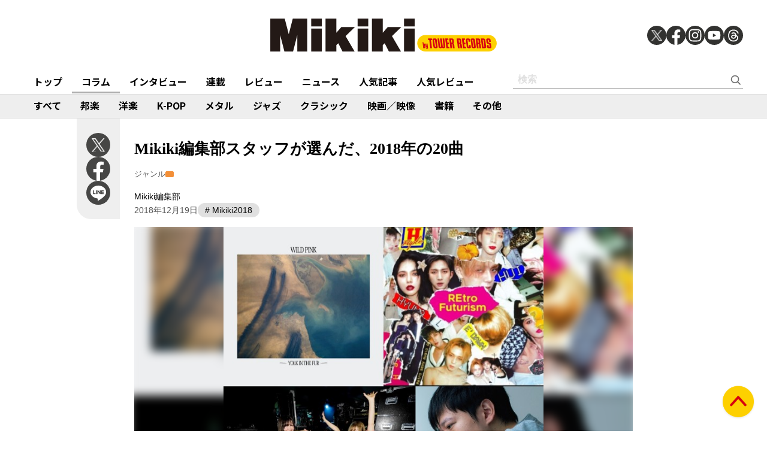

--- FILE ---
content_type: text/html; charset=utf-8
request_url: https://mikiki.tokyo.jp/articles/-/19948
body_size: 13445
content:
<!DOCTYPE html>
<html lang="ja">
  <head>

<meta charset="utf-8">
<meta name="viewport" content="width=device-width, initial-scale=1">
<meta name="robots" content="max-image-preview:large">
<meta name="theme-color" content="#FDD000">
<title>Mikiki編集部スタッフが選んだ、2018年の20曲 | Mikiki by TOWER RECORDS</title>
<meta name="description" content="2018年も残りわずか。皆様いかがお過ごしでしょうか。今年も音楽を聴くことは刺激的でしたね!　年末年始はたくさんある音楽イヴェントに参加するもよし、暖房の効いた屋内でお笑いや音楽番組を観ながらまったりす...">
<meta property="fb:app_id" content="236609006527248">
<meta property="og:locale" content="ja_JP">
<meta property="og:site_name" content="Mikiki">
<meta property="og:title" content="Mikiki編集部スタッフが選んだ、2018年の20曲 | Mikiki by TOWER RECORDS">
<meta property="og:image" content="https://mikiki.ismcdn.jp/mwimgs/3/b/-/img_3ba61210e6294bef11a70557ea703a3798934.jpg">
<meta property="og:type" content="article">
<meta property="og:url" content="https://mikiki.tokyo.jp/articles/-/19948">
<meta property="og:description" content="2018年も残りわずか。皆様いかがお過ごしでしょうか。今年も音楽を聴くことは刺激的でしたね!　年末年始はたくさんある音楽イヴェントに参加するもよし、暖房の効いた屋内でお笑いや音楽番組を観ながらまったりす...">
<meta name="twitter:card" content="summary_large_image">
<meta name="twitter:site" content="@mikiki_tokyo_jp">
<link rel="alternate" type="application/rss+xml" title="Mikiki 新着RSS" href="https://mikiki.tokyo.jp/list/feed/rss">

<!--ou:common metatags-->

<link rel="icon" sizes="16x16 32x32" href="https://mikiki.ismcdn.jp/common/images/mikiki/favicon_2024.ico">
<link rel="apple-touch-icon" sizes="57x57"   href="https://mikiki.ismcdn.jp/common/images/iphone_57x57.png">
<link rel="apple-touch-icon" sizes="114x114"   href="https://mikiki.ismcdn.jp/common/images/iphone_114x114.png">
<link rel="canonical" href="https://mikiki.tokyo.jp/articles/-/19948">
<link rel="preconnect" href="https://fonts.googleapis.com">
<link rel="preconnect" href="https://fonts.gstatic.com" crossorigin>
<link rel="preload" as="style" href="https://fonts.googleapis.com/css2?family=Noto+Sans+JP:wght@400;500;700">
<link rel="stylesheet" href="https://fonts.googleapis.com/css2?family=Noto+Sans+JP:wght@400;500;700" media="print" onload="this.media='all'; this.onload=null;"><link rel="stylesheet" href="https://mikiki.ismcdn.jp/resources/mikiki/css/pc/shared.css?rf=202504011404">
<link rel="stylesheet" href="https://mikiki.ismcdn.jp/resources/mikiki/css/pc/leafs.css?rf=202504011404">
<script src="https://mikiki.ismcdn.jp/common/js/mikiki/lozad.min.js" defer></script>
<script src="https://mikiki.ismcdn.jp/common/js/mikiki/splide.min.js" defer></script>
<script src="https://mikiki.ismcdn.jp/common/js/mikiki/simplebar.min.js" defer></script>
<script src="https://mikiki.ismcdn.jp/resources/prod/mikiki/js/common/shared.prod.js?rf=202504011404" defer></script>
<script src="https://mikiki.ismcdn.jp/resources/prod/mikiki/js/pc/leafs.prod.js?rf=202504011404" defer></script>
<script type="application/ld+json">
[{"@context":"https://schema.org","@type":"WebSite","name":"Mikiki","url":"https://mikiki.tokyo.jp","alternateName":"Mikiki","sameAs":["https://twitter.com/mikiki_tokyo_jp","https://www.facebook.com/mikiki.tokyo.jp","https://www.instagram.com/mikiki_tokyo_jp/","https://www.youtube.com/user/mikikitokyojp"],"potentialAction":{"@type":"SearchAction","target":"https://mikiki.tokyo.jp/list/search?fulltext={fulltext}","query-input":"required name=fulltext"}},{"@context":"https://schema.org","@type":"BreadcrumbList","itemListElement":[{"@type":"ListItem","position":1,"item":{"@id":"https://mikiki.tokyo.jp","name":"Mikiki"}},{"@type":"ListItem","position":2,"item":{"@id":"https://mikiki.tokyo.jp/list/genre/","name":""}},{"@type":"ListItem","position":3,"item":{"@id":"https://mikiki.tokyo.jp/articles/-/19948","name":"Mikiki編集部スタッフが選んだ、2018年の20曲"}}]},{"@context":"https://schema.org","@type":"NewsArticle","mainEntityOfPage":{"@type":"WebPage","@id":"https://mikiki.tokyo.jp/articles/-/19948"},"headline":"Mikiki編集部スタッフが選んだ、2018年の20曲","image":{"@type":"ImageObject","url":"https://mikiki.ismcdn.jp/mwimgs/3/b/1600mw/img_3ba61210e6294bef11a70557ea703a3798934.jpg","width":"600","height":"539"},"datePublished":"2018-12-19T15:29:00+09:00","dateModified":"2019-06-06T11:21:03+09:00","author":{"@type":"Person","name":"Mikiki編集部","url":"https://mikiki.tokyo.jp/list/author/Mikiki編集部"},"description":"2018年も残りわずか。皆様いかがお過ごしでしょうか。今年も音楽を聴くことは刺激的でしたね!　年末年始はたくさんある音楽イヴェントに参加するもよし、暖房の効いた屋内でお笑いや音楽番組を観ながらまったりす...","publisher":{"@type":"Organization","name":"Mikiki","logo":{"@type":"ImageObject","url":"https://mikiki.ismcdn.jp/common/images/mikiki/logo.svg"}}}]
</script>

<script>
dataLayer = [
  {
  "category": "blog_mikiki",
  "genre": "",
  "tag": "Mikiki2018",
  "relatedArtist": "",
  "artist": null,
  "source": "",
  "author": "Mikiki編集部",
  "pubDate": "2018-12-19"
}
];
</script>

<!-- Google Tag Manager -->
<script>(function(w,d,s,l,i){w[l]=w[l]||[];w[l].push({'gtm.start':
new Date().getTime(),event:'gtm.js'});var f=d.getElementsByTagName(s)[0],
j=d.createElement(s),dl=l!='dataLayer'?'&l='+l:'';j.async=true;j.src=
'https://www.googletagmanager.com/gtm.js?id='+i+dl;f.parentNode.insertBefore(j,f);
})(window,document,'script','dataLayer','GTM-NC5M3D4');</script>
<!-- End Google Tag Manager -->  </head>
  <body>
  <header class="g-header">
    <div class="g-header__inner">
      <a href="/" class="g-header__logo">
        <img src="https://mikiki.ismcdn.jp/common/images/mikiki/logo.svg" width="120" height="38" alt="Mikiki　タワーレコードの音楽ガイドメディア">
      </a>
<div class="m-sns">
  <a href="https://twitter.com/mikiki_tokyo_jp" class="m-sns-link" target="_blank">
    <img src="https://mikiki.ismcdn.jp/common/images/mikiki/x.svg" width="40" height="40" class="m-sns-icon">
  </a>
  <a href="https://www.facebook.com/mikiki.tokyo.jp" class="m-sns-link" target="_blank">
    <img src="https://mikiki.ismcdn.jp/common/images/mikiki/facebook.svg" width="40" height="40" class="m-sns-icon">
  </a>
  <a href="https://www.instagram.com/mikiki_tokyo_jp/" class="m-sns-link" target="_blank">
    <img src="https://mikiki.ismcdn.jp/common/images/mikiki/instagram.svg" width="40" height="40" class="m-sns-icon">
  </a>
  <a href="https://www.youtube.com/user/mikikitokyojp" class="m-sns-link" target="_blank">
    <img src="https://mikiki.ismcdn.jp/common/images/mikiki/youtube.svg" width="40" height="40" class="m-sns-icon">
  </a>
  <a href=" https://www.threads.net/@mikiki_tokyo_jp" class="m-sns-link" target="_blank">
    <img src="https://mikiki.ismcdn.jp/common/images/mikiki/threads.svg" width="40" height="40" class="m-sns-icon">
  </a>
</div>    </div>
  </header>
  <nav class="g-header-nav">
    <div class="g-header-nav__inner">
      <div class="g-menu-genre-wrap">
        <a href="/" class="g-header-nav__link" data-event="header_top">トップ</a>
      </div>
    <div class="g-menu-genre-wrap">
      <a href="/list/column" class="g-header-nav__link is-current" data-event="header_コラム">コラム</a>
      <ul class="g-menu-genre-list">
        <li class="g-menu-genre">
          <a href="/list/column/JAPAN" class="g-menu-genre__link" style="border-color: #8f1c21" data-event="header_コラム_邦楽">邦楽</a>
        </li>
        <li class="g-menu-genre">
          <a href="/list/column/INTERNATIONAL" class="g-menu-genre__link" style="border-color: #baae12" data-event="header_コラム_洋楽">洋楽</a>
        </li>
        <li class="g-menu-genre">
          <a href="/list/column/KPOP" class="g-menu-genre__link" style="border-color: #d24093" data-event="header_コラム_K-POP">K-POP</a>
        </li>
        <li class="g-menu-genre">
          <a href="/list/column/METAL" class="g-menu-genre__link" style="border-color: #000000" data-event="header_コラム_メタル">メタル</a>
        </li>
        <li class="g-menu-genre">
          <a href="/list/column/JAZZ" class="g-menu-genre__link" style="border-color: #4bb344" data-event="header_コラム_ジャズ">ジャズ</a>
        </li>
        <li class="g-menu-genre">
          <a href="/list/column/CLASSICAL" class="g-menu-genre__link" style="border-color: #3898d5" data-event="header_コラム_クラシック">クラシック</a>
        </li>
        <li class="g-menu-genre">
          <a href="/list/column/MOVIE" class="g-menu-genre__link" style="border-color: #113492" data-event="header_コラム_映画／映像">映画／映像</a>
        </li>
        <li class="g-menu-genre">
          <a href="/list/column/BOOK" class="g-menu-genre__link" style="border-color: #f38f37" data-event="header_コラム_書籍">書籍</a>
        </li>
        <li class="g-menu-genre">
          <a href="/list/column/OTHER" class="g-menu-genre__link" style="border-color: #48465c" data-event="header_コラム_その他">その他</a>
        </li>
      </ul>
    </div>
    <div class="g-menu-genre-wrap">
      <a href="/list/interview" class="g-header-nav__link" data-event="header_インタビュー">インタビュー</a>
      <ul class="g-menu-genre-list">
        <li class="g-menu-genre">
          <a href="/list/interview/JAPAN" class="g-menu-genre__link" style="border-color: #8f1c21" data-event="header_インタビュー_邦楽">邦楽</a>
        </li>
        <li class="g-menu-genre">
          <a href="/list/interview/INTERNATIONAL" class="g-menu-genre__link" style="border-color: #baae12" data-event="header_インタビュー_洋楽">洋楽</a>
        </li>
        <li class="g-menu-genre">
          <a href="/list/interview/KPOP" class="g-menu-genre__link" style="border-color: #d24093" data-event="header_インタビュー_K-POP">K-POP</a>
        </li>
        <li class="g-menu-genre">
          <a href="/list/interview/METAL" class="g-menu-genre__link" style="border-color: #000000" data-event="header_インタビュー_メタル">メタル</a>
        </li>
        <li class="g-menu-genre">
          <a href="/list/interview/JAZZ" class="g-menu-genre__link" style="border-color: #4bb344" data-event="header_インタビュー_ジャズ">ジャズ</a>
        </li>
        <li class="g-menu-genre">
          <a href="/list/interview/CLASSICAL" class="g-menu-genre__link" style="border-color: #3898d5" data-event="header_インタビュー_クラシック">クラシック</a>
        </li>
        <li class="g-menu-genre">
          <a href="/list/interview/MOVIE" class="g-menu-genre__link" style="border-color: #113492" data-event="header_インタビュー_映画／映像">映画／映像</a>
        </li>
        <li class="g-menu-genre">
          <a href="/list/interview/BOOK" class="g-menu-genre__link" style="border-color: #f38f37" data-event="header_インタビュー_書籍">書籍</a>
        </li>
        <li class="g-menu-genre">
          <a href="/list/interview/OTHER" class="g-menu-genre__link" style="border-color: #48465c" data-event="header_インタビュー_その他">その他</a>
        </li>
      </ul>
    </div>
    <div class="g-menu-genre-wrap">
      <a href="/category/feature_series" class="g-header-nav__link" data-event="header_連載">連載</a>
      <ul class="g-menu-genre-list">
        <li class="g-menu-genre">
          <a href="/category/feature_series/JAPAN" class="g-menu-genre__link" style="border-color: #8f1c21" data-event="header_連載_邦楽">邦楽</a>
        </li>
        <li class="g-menu-genre">
          <a href="/category/feature_series/INTERNATIONAL" class="g-menu-genre__link" style="border-color: #baae12" data-event="header_連載_洋楽">洋楽</a>
        </li>
        <li class="g-menu-genre">
          <a href="/category/feature_series/KPOP" class="g-menu-genre__link" style="border-color: #d24093" data-event="header_連載_K-POP">K-POP</a>
        </li>
        <li class="g-menu-genre">
          <a href="/category/feature_series/METAL" class="g-menu-genre__link" style="border-color: #000000" data-event="header_連載_メタル">メタル</a>
        </li>
        <li class="g-menu-genre">
          <a href="/category/feature_series/JAZZ" class="g-menu-genre__link" style="border-color: #4bb344" data-event="header_連載_ジャズ">ジャズ</a>
        </li>
        <li class="g-menu-genre">
          <a href="/category/feature_series/CLASSICAL" class="g-menu-genre__link" style="border-color: #3898d5" data-event="header_連載_クラシック">クラシック</a>
        </li>
        <li class="g-menu-genre">
          <a href="/category/feature_series/MOVIE" class="g-menu-genre__link" style="border-color: #113492" data-event="header_連載_映画／映像">映画／映像</a>
        </li>
        <li class="g-menu-genre">
          <a href="/category/feature_series/BOOK" class="g-menu-genre__link" style="border-color: #f38f37" data-event="header_連載_書籍">書籍</a>
        </li>
        <li class="g-menu-genre">
          <a href="/category/feature_series/OTHER" class="g-menu-genre__link" style="border-color: #48465c" data-event="header_連載_その他">その他</a>
        </li>
      </ul>
    </div>
    <div class="g-menu-genre-wrap">
      <a href="/list/review" class="g-header-nav__link" data-event="header_レビュー">レビュー</a>
      <ul class="g-menu-genre-list">
        <li class="g-menu-genre">
          <a href="/list/review/JAPAN" class="g-menu-genre__link" style="border-color: #8f1c21" data-event="header_レビュー_邦楽">邦楽</a>
        </li>
        <li class="g-menu-genre">
          <a href="/list/review/INTERNATIONAL" class="g-menu-genre__link" style="border-color: #baae12" data-event="header_レビュー_洋楽">洋楽</a>
        </li>
        <li class="g-menu-genre">
          <a href="/list/review/KPOP" class="g-menu-genre__link" style="border-color: #d24093" data-event="header_レビュー_K-POP">K-POP</a>
        </li>
        <li class="g-menu-genre">
          <a href="/list/review/METAL" class="g-menu-genre__link" style="border-color: #000000" data-event="header_レビュー_メタル">メタル</a>
        </li>
        <li class="g-menu-genre">
          <a href="/list/review/JAZZ" class="g-menu-genre__link" style="border-color: #4bb344" data-event="header_レビュー_ジャズ">ジャズ</a>
        </li>
        <li class="g-menu-genre">
          <a href="/list/review/CLASSICAL" class="g-menu-genre__link" style="border-color: #3898d5" data-event="header_レビュー_クラシック">クラシック</a>
        </li>
        <li class="g-menu-genre">
          <a href="/list/review/MOVIE" class="g-menu-genre__link" style="border-color: #113492" data-event="header_レビュー_映画／映像">映画／映像</a>
        </li>
        <li class="g-menu-genre">
          <a href="/list/review/BOOK" class="g-menu-genre__link" style="border-color: #f38f37" data-event="header_レビュー_書籍">書籍</a>
        </li>
        <li class="g-menu-genre">
          <a href="/list/review/OTHER" class="g-menu-genre__link" style="border-color: #48465c" data-event="header_レビュー_その他">その他</a>
        </li>
      </ul>
    </div>
    <div class="g-menu-genre-wrap">
      <a href="/list/news" class="g-header-nav__link" data-event="header_ニュース">ニュース</a>
      <ul class="g-menu-genre-list">
        <li class="g-menu-genre">
          <a href="/list/news/JAPAN" class="g-menu-genre__link" style="border-color: #8f1c21" data-event="header_ニュース_邦楽">邦楽</a>
        </li>
        <li class="g-menu-genre">
          <a href="/list/news/INTERNATIONAL" class="g-menu-genre__link" style="border-color: #baae12" data-event="header_ニュース_洋楽">洋楽</a>
        </li>
        <li class="g-menu-genre">
          <a href="/list/news/KPOP" class="g-menu-genre__link" style="border-color: #d24093" data-event="header_ニュース_K-POP">K-POP</a>
        </li>
        <li class="g-menu-genre">
          <a href="/list/news/METAL" class="g-menu-genre__link" style="border-color: #000000" data-event="header_ニュース_メタル">メタル</a>
        </li>
        <li class="g-menu-genre">
          <a href="/list/news/JAZZ" class="g-menu-genre__link" style="border-color: #4bb344" data-event="header_ニュース_ジャズ">ジャズ</a>
        </li>
        <li class="g-menu-genre">
          <a href="/list/news/CLASSICAL" class="g-menu-genre__link" style="border-color: #3898d5" data-event="header_ニュース_クラシック">クラシック</a>
        </li>
        <li class="g-menu-genre">
          <a href="/list/news/MOVIE" class="g-menu-genre__link" style="border-color: #113492" data-event="header_ニュース_映画／映像">映画／映像</a>
        </li>
        <li class="g-menu-genre">
          <a href="/list/news/BOOK" class="g-menu-genre__link" style="border-color: #f38f37" data-event="header_ニュース_書籍">書籍</a>
        </li>
        <li class="g-menu-genre">
          <a href="/list/news/OTHER" class="g-menu-genre__link" style="border-color: #48465c" data-event="header_ニュース_その他">その他</a>
        </li>
      </ul>
    </div>
    <div class="g-menu-genre-wrap">
      <a href="/list/ranking/articles" class="g-header-nav__link" data-event="header_人気記事">人気記事</a>
    </div>
    <div class="g-menu-genre-wrap">
      <a href="/list/ranking/reviews" class="g-header-nav__link" data-event="header_人気レビュー">人気レビュー</a>
    </div>
    
    <form class="m-search --header" action="/list/search" method="get">
      <input type="text" name="fulltext" class="m-search__box" placeholder="検索">
      <button type="submit" class="m-search__btn"></button>
    </form>
    </div>
  </nav>
<nav class="g-header-nav --genre">
  <div class="g-header-nav__inner">
    <a href="/list/genre/" class="g-header-nav__link" style="border-color: #6F6F6F" data-event="genreNavi_すべて">すべて</a>
    <a href="/list/genre/JAPAN" class="g-header-nav__link" style="border-color: #8f1c21" data-event="genreNavi_邦楽">邦楽</a>
    <a href="/list/genre/INTERNATIONAL" class="g-header-nav__link" style="border-color: #baae12" data-event="genreNavi_洋楽">洋楽</a>
    <a href="/list/genre/KPOP" class="g-header-nav__link" style="border-color: #d24093" data-event="genreNavi_K-POP">K-POP</a>
    <a href="/list/genre/METAL" class="g-header-nav__link" style="border-color: #000000" data-event="genreNavi_メタル">メタル</a>
    <a href="/list/genre/JAZZ" class="g-header-nav__link" style="border-color: #4bb344" data-event="genreNavi_ジャズ">ジャズ</a>
    <a href="/list/genre/CLASSICAL" class="g-header-nav__link" style="border-color: #3898d5" data-event="genreNavi_クラシック">クラシック</a>
    <a href="/list/genre/MOVIE" class="g-header-nav__link" style="border-color: #113492" data-event="genreNavi_映画／映像">映画／映像</a>
    <a href="/list/genre/BOOK" class="g-header-nav__link" style="border-color: #f38f37" data-event="genreNavi_書籍">書籍</a>
    <a href="/list/genre/OTHER" class="g-header-nav__link" style="border-color: #48465c" data-event="genreNavi_その他">その他</a>
  </div>
</nav>
    <article class="article l-wrap --leafs --pt0">
      <div class="article__lside">
        <div class="m-sns --leafs js-article-fixed">
<a href="https://twitter.com/intent/tweet?url=https://mikiki.tokyo.jp/articles/-/19948&text=Mikiki%E7%B7%A8%E9%9B%86%E9%83%A8%E3%82%B9%E3%82%BF%E3%83%83%E3%83%95%E3%81%8C%E9%81%B8%E3%82%93%E3%81%A0%E3%80%812018%E5%B9%B4%E3%81%AE20%E6%9B%B2+%7C+Mikiki" class="m-sns-link" target="_blank" data-event="button-sns-X">
  <img src="https://mikiki.ismcdn.jp/common/images/mikiki/x.svg" width="40" height="40" class="m-sns-icon">
</a>
<a href="https://www.facebook.com/share.php?u=https://mikiki.tokyo.jp/articles/-/19948" class="m-sns-link" target="_blank" data-event="button-sns-Facebook">
  <img src="https://mikiki.ismcdn.jp/common/images/mikiki/facebook.svg" width="40" height="40" class="m-sns-icon">
</a>
<a href="https://social-plugins.line.me/lineit/share?url=https://mikiki.tokyo.jp/articles/-/19948" target="_blank" class="m-sns-link" data-event="button-sns-LINE">
  <img src="https://mikiki.ismcdn.jp/common/images/mikiki/line.svg" width="40" height="40" class="m-sns-icon">
</a>        </div>
      </div>
      <div class="article__main">
<div class="article-header l-sm-pt-16 js-get-height">
  <div class="l-content --pb0 l-sm-mb-4">
    <h1 class="article-header__ttl">Mikiki編集部スタッフが選んだ、2018年の20曲</h1>
    <div class="u-lg-flex">
      <div class="article-header-info">
        <div class="article-header-inner u-flex">
          <div class="article-header__head">ジャンル</div>
          <a href="/list/genre/" class="c-tag --main" style="background-color:;border-color:;" data-event="article_titleGenre_"></a>
        </div>
      </div>
    </div>
    <div class="article-header-author">
        <div class="article-header-inner u-flex">
          <a href="/list/author/Mikiki%E7%B7%A8%E9%9B%86%E9%83%A8" class="article-header-author-name article-link" style="color:;" data-event="article_titleAuthor_Mikiki編集部">Mikiki編集部</a>
        </div>
      <div class="article-header-info__data">2018年12月19日</div>
        <div class="article-header__keyword">
            <a href="/list/search?keyword=Mikiki2018" class="g-trend-item" style="border-color:;"># Mikiki2018</a>
        </div>
    </div>
  </div>
</div><div class="article-header__imgwrap js-article-set-caption js-article-fixed-start"> 
  <div class="article-header__mainimg">
    <div class="c-thumb-bg lazy" width="848" height="496" style="background-image: url();" data-background-image="/mwimgs/3/b/-/img_3ba61210e6294bef11a70557ea703a3798934.jpg"></div>
    <img src="[data-uri]" data-src="https://mikiki.ismcdn.jp/mwimgs/3/b/600mw/img_3ba61210e6294bef11a70557ea703a3798934.jpg" data-srcset="https://mikiki.ismcdn.jp/mwimgs/3/b/600mw/img_3ba61210e6294bef11a70557ea703a3798934.jpg 1x,https://mikiki.ismcdn.jp/mwimgs/3/b/1200mw/img_3ba61210e6294bef11a70557ea703a3798934.jpg 2x" width="600" height="350" class=" lazy" alt="">
  </div>
</div><div class="article-body --">
  <div class="js-infinitescroll-wrap">
    <div class="js-page" data-page=1>
      <p><!--StartFragment-->2018年も残りわずか。皆様いかがお過ごしでしょうか。今年も音楽を聴くことは刺激的でしたね!　年末年始はたくさんある音楽イヴェントに参加するもよし、暖房の効いた屋内でお笑いや音楽番組を観ながらまったりするもよし、あるいは怪我の治療に専念するもよし、ですね。今年はMikikiの編集部員4人で、2018年のお気に入りの楽曲を5曲ずつ挙げてみました。4者4様の計20曲、ゆるーくお楽しみいただければと思います。 <!--StartFragment-->＊Mikiki編集部<!--EndFragment--><!--EndFragment--></p>

<p><u><a href="http://mikiki.tokyo.jp/search?keyword=Mikiki2018" sl-processed="1"><span style="color:#FF0000;">★年末企画記事一覧はこちら</span></a></u><!--EndFragment--></p>

<p> </p>

<hr>
<p><!--StartFragment--><span style="color:#008000;"><strong>【田中亮太】</strong></span><!--EndFragment--></p>

<p><strong>Wild Pink “Love Is Better”</strong></p>

<div class="video"><iframe frameborder="0" src="//www.youtube.com/embed/CyA0UUahPwY?playsinline=1&amp;rel=0"></iframe></div>

<p>〈聴き逃し、ございませんか?〉と会う人・会う人にプッシュしている、NY発トリオの最新作『Yolk In The Fur』より。〈メロンコリーそして終わりのない悲しみ〉と真顔で形容したい1年、いつも傍らにおいていた楽曲です。</p>

<p> </p>

<p><strong>ミツメ “セダン”</strong></p>

<div class="video"><iframe frameborder="0" src="//www.youtube.com/embed/bBBxhBRw7Nc?playsinline=1&amp;rel=0"></iframe></div>

<p>ミツメ、もっと評価されていいでしょう?　いや、リキッドを埋めるバンドにそんな言い方は失礼かもしれないけれど、音楽的な文脈において誰よりも〈インディー〉だという点は、もっと周知されてもいいと思うのです。</p>

<p> </p>

<p><strong>Giant Swan “The Plaque”</strong></p>

<div class="video"><iframe frameborder="0" src="//www.youtube.com/embed/bn-4esLp-do?playsinline=1&amp;rel=0"></iframe></div>

<p>ムカつくことが多い1年でしたね。荒んだ気持ちのサウンドトラックになっていたのが、この曲みたいなノイジーで暴力的な電子音楽でした。</p>

<p> </p>

<p><strong>ステレオガール “GIMME A RADIO”</strong></p>

<div class="video"><iframe frameborder="0" src="//www.youtube.com/embed/0wTGmJ6IcZo?playsinline=1&amp;rel=0"></iframe></div>

<p>正直、このMVじゃ伝わらない!　ライヴで発する凄まじい殺気と、マヒトゥとhideが憑依したようなanjuのカリスマ性は今年最大のインパクト。彼女たちとbetcover!!のライヴを見て、自分は次に行ける扉が開いたと実感しています。</p>

<p> </p>

<p><strong>Viagra Boys “Sports”</strong></p>

<div class="video"><iframe frameborder="0" src="//www.youtube.com/embed/QjL7D33xpS4?playsinline=1&amp;rel=0"></iframe></div>

<p>日本の若者も行き場のないフラストレーションと怒りを抱えていますが、スウェーデンでも同様のよう。ありあまるほどに吹き出す、叫ばねばならない内なる必然。もうチルったりメソったりしている時間はないな。</p>

<p> </p>

<p><!--StartFragment--><span style="color:#FF8C00;"><strong>【高見香那】</strong></span><!--EndFragment--></p>

<p><strong>Hyukoh “Love Ya!”</strong></p>

<div class="video"><iframe frameborder="0" src="//www.youtube.com/embed/aKHbqm-D62Y?playsinline=1&amp;rel=0"></iframe></div>

<p>こんな美しいラヴソングがほかにあるんか?と思いながらほぼ毎日聴いていた。</p>

<p> </p>

<p><strong>Triple H “Retro Future”</strong></p>

<div class="video"><iframe frameborder="0" src="//www.youtube.com/embed/oT8eXpXymmA?playsinline=1&amp;rel=0"></iframe></div>

<p>男2＋女1の三角関係的な設定を含むユニットの世界観、そしてイドンくん、がドンピシャだった。</p>

<p> </p>

<p><!--StartFragment--><strong><span class="st">Peggy Gou</span><!--EndFragment--> “It Makes You Forget (Itgehane)”</strong></p>

<div class="video"><iframe frameborder="0" src="//www.youtube.com/embed/SlbVgjFvE3I?playsinline=1&amp;rel=0"></iframe></div>

<p>来日行かなかったの悔やんでます。この曲とにかく最高じゃないですか?</p>

<p> </p>

<p><strong>AAAMYYY “BLUEV (Feat. Ryohu)”</strong></p>

<div class="video"><iframe frameborder="0" src="//www.youtube.com/embed/8Y_TkYrTo6Y?playsinline=1&amp;rel=0"></iframe></div>

<p>正式加入されたTempalayの新作も良かったですし、いますごく惹かれているアーティスト。</p>

<p> </p>

<p><strong>クラーク内藤 “安倍晋三さんの髪型（Hairstyle Of Mr. Shinzo Abe）”</strong></p>

<p><iframe seamless="" src="https://bandcamp.com/EmbeddedPlayer/album=4183707601/size=large/bgcol=ffffff/linkcol=0687f5/tracklist=false/artwork=small/track=2345530188/transparent=true/" style="border: 0; width: 100%; height: 120px;">ASONDE CLASS HITO(EP) by クラーク内藤（CLARK NAITO）</iframe></p>

<p>来年もクラークさんのファンです。</p>

<p> </p>

<p><!--StartFragment--><span style="color:#FF0000;"><strong>【酒井優考】</strong></span><!--EndFragment--></p>

<p><strong>赤い公園 “消えない”</strong></p>

<div class="video"><iframe frameborder="0" src="//www.youtube.com/embed/boG1NpRoi44?playsinline=1&amp;rel=0"></iframe></div>

<p>別媒体で公的なベスト・ソングは挙げたのでごく私的なものを。問答無用で今年のベスト・オブ・ベスト。特にBメロの不思議コード進行と歌詞が最高。この曲への熱い想いは<a href="http://mikiki.tokyo.jp/articles/-/19669">レヴュー</a>にも書きました。津野米咲天才。</p>

<p> </p>

<p><strong>日食なつこ “white frost”</strong></p>

<div class="video"><iframe frameborder="0" src="//www.youtube.com/embed/lnIrZgQFXyk?playsinline=1&amp;rel=0"></iframe></div>

<p>そんな赤い公園の記事を読んでくれたという日食なつこさん（ありがとうございます）から1月リリースのアルバムの先行曲がギリ年内に滑り込み。田舎のない自分には、こういう感情がなくて憧れます。日食なつこ天才。</p>

<p> </p>

<p><strong>鈴木愛理×赤い公園 “光の方へ”</strong></p>

<div class="video"><iframe frameborder="0" src="//www.youtube.com/embed/c2WxIO5asVg?playsinline=1&amp;rel=0"></iframe></div>

<p>曲がいいのは最低ラインとして、ちょっと変なのが大事だと思っていて。今年の津野ワークスではRe:versedやYUKIへの提供曲もやっぱりちょっと変で、そこが最高です。津野米咲天才（本日2度目）。</p>

<p> </p>

<p><strong>ジオラマラジオ “Zombies!”</strong></p>

<div class="video"><iframe frameborder="0" src="//www.youtube.com/embed/fdgmZrP6p2Y?playsinline=1&amp;rel=0"></iframe></div>

<p>そんな津野米咲の誕生日祝いライヴで出会った衝撃のユニット。〈新鮮なセピア色〉みたいな、懐かしいのに色褪せてはいない感じ。分かるかなーこの矛盾。もっとでっかくなってください。ジオラマラジオ天才。</p>

<p> </p>

<p><strong>御多忙プピーピ “ハワ親”</strong></p>

<div class="video"><iframe frameborder="0" src="//www.youtube.com/embed/KO9V1N-goOs?playsinline=1&amp;rel=0"></iframe></div>

<p>この中では唯一天才ではないけど〈お手洗いでショーンペン〉のような脱力歌詞。外れたギター&amp;ドラムス、ライヴでの寸劇。全て超弩級だし、理論を知って上手くなってからじゃ出せない味がある。やっぱり天才なのかも。</p>

<p> </p>

<p><!--StartFragment--><span style="color:#0000FF;"><strong>【天野龍太郎】</strong></span><!--EndFragment--></p>

<p><strong>ayU tokiO “あひる”</strong></p>

<div class="central">
<div class="figure-center" style="width:352px;"><img alt="" src="" class="lazy" data-src="https://mikiki.ismcdn.jp/mwimgs/e/4/352wm/img_e4c552bf876cae2b189f17badb50f9f1151716.png" data-srcset="https://mikiki.ismcdn.jp/mwimgs/e/4/352wm/img_e4c552bf876cae2b189f17badb50f9f1151716.png 1x, /mwimgs/e/4/704wm/img_e4c552bf876cae2b189f17badb50f9f1151716.png 2x" width="352" height="345"></div>

<div class="figure-center" style="width:352px;"> </div>
</div>

<p>“大ばか”、“一人暮らし”、そしてこの“あひる”。あまりにもセンチメンタルでナイーヴな『<a href="http://mikiki.tokyo.jp/articles/-/18767">遊撃手</a>』を聴くたび、胸が張り裂けそうになる。こんなにも優しくて悲しいストリングスの調べを、君は聴いたことがあるかい?</p>

<p> </p>

<p><strong>butaji “抱きしめて”</strong></p>

<p><iframe allow="encrypted-media" allowtransparency="true" frameborder="0" height="380" src="https://open.spotify.com/embed/track/5kHgy12oPMEqJKbCsmGtfN" width="300"></iframe></p>

<p><a href="http://mikiki.tokyo.jp/articles/-/18510">butajiの『告白』</a>は未来のレコードだ。きっと10年後も聴かれているだろうし、もしかしたら100年後も聴かれているかもしれない。〈世界の隅っこ　たった一人で肩を震わせて〉いる聴き手のひとりひとりに寄り添い、そのたびごとに親密な関係が取り結ばれていくはず。</p>

<p> </p>

<p dir="ltr"><b id="docs-internal-guid-f1348ef9-7fff-d7a8-7be2-a6fe80465583">tamao ninomiya “my tiny old vinyl”</b></p>

<p><iframe seamless="" src="https://bandcamp.com/EmbeddedPlayer/album=929836472/size=large/bgcol=ffffff/linkcol=0687f5/tracklist=false/track=1753697508/transparent=true/" style="border: 0; width: 335px; height: 470px;">忘れた頃に手紙をよこさないで（tamao ninomiya works） by tamao ninomiya</iframe></p>

<p>ゆらゆらと揺れるシンセサイザーのリフレイン。無骨なビート。不安定なベースライン。透き通った歌声が、ほこりっぽいノイズの膜の向こうから聴こえてくる。歪さと純真さ、親密さと刺々しさとが奇妙に溶け合っていて、聴き手を拒絶しながら受け入れる。壊れた、でも何物にも代えがたいベッドルーム・ポップ。</p>

<p> </p>

<p><b id="docs-internal-guid-2cd6d52a-7fff-8de5-7e3e-61e91c1ae64c">本日休演 “ダンス・ダンス・ダンス”</b></p>

<div class="video"><iframe frameborder="0" src="//www.youtube.com/embed/_06EQ5uFDDs?playsinline=1&amp;rel=0"></iframe></div>

<p>こんなに美しい歌を遺してどこかへ行っちゃうなんて、ちょっとカッコつけすぎなんじゃない?</p>

<p> </p>

<p><strong>んミィ “ひかりのうた (Live Version)”</strong></p>

<p><iframe seamless="" src="https://bandcamp.com/EmbeddedPlayer/album=1585777112/size=large/bgcol=ffffff/linkcol=0687f5/tracklist=false/track=3173599639/transparent=true/" style="border: 0; width: 335px; height: 470px;">知らない家路 by んミィ</iframe></p>

<div class="enclose-box clearfix">
<p>逃避行のようなあなたの前髪が風に吹かれてどこへでも行ける気がする<br>
プラネタリウム<br>
小さな君の胸が息を吸うたび膨らむのを見ていた</p>
</div>

    </div>
  </div>
<div id="viewable-contentFinish" style="height: 0.1px;" data-event="FinishReading"></div>
</div>      </div>
      <div class="article__rside">
      </div>
    </article>
<div class="article-footer">
  <div class="article-footer__inner l-inner --leafs">
  <div class="article-footer__head">関連記事</div>
  <div class="article-footer__content">
    <div class="m-article-wrap --related">
        <article class="m-article">
  <a href="/articles/-/16537" class="m-article__link">
  
    <div class="m-article__thumb --s110 c-thumb-bg-wrap">
      <div class="c-thumb-bg lazy" width="110" height="110" style="background-image: url();" data-background-image="https://mikiki.ismcdn.jp/mwimgs/e/3/-/img_e3769e98de93ba8c48f2ebae97d35348135053.jpg"></div>
      <img src="[data-uri]" data-src="https://mikiki.ismcdn.jp/mwimgs/e/3/110mw/img_e3769e98de93ba8c48f2ebae97d35348135053.jpg" data-srcset="https://mikiki.ismcdn.jp/mwimgs/e/3/110mw/img_e3769e98de93ba8c48f2ebae97d35348135053.jpg 1x,https://mikiki.ismcdn.jp/mwimgs/e/3/220mw/img_e3769e98de93ba8c48f2ebae97d35348135053.jpg 2x" width="110" height="110" class=" lazy" alt="">
    </div>
    <div class="m-article__content">
      <div class="c-genre l-sm-mb-1" style="color: #8f1c21">邦楽</div>
      <div class="m-article__ttl">Mikiki編集部スタッフが選んだ、2017年のベスト・ソング、アルバム、ライヴ、ブック、映画…</div>
      <div class="m-article__info">
        <div class="m-article__cat">HEIWAJIMA便り</div>
        <time class="m-article__date">2017年12月27日</time>
      </div>
    </div>
  </a>
</article>

        <article class="m-article">
  <a href="/articles/-/12995" class="m-article__link">
  
    <div class="m-article__thumb --s110 c-thumb-bg-wrap">
      <div class="c-thumb-bg lazy" width="110" height="110" style="background-image: url();" data-background-image="https://mikiki.ismcdn.jp/mwimgs/f/8/-/img_f8079e00814c3317aca626ad64b1bb4d144532.jpg"></div>
      <img src="[data-uri]" data-src="https://mikiki.ismcdn.jp/mwimgs/f/8/110mw/img_f8079e00814c3317aca626ad64b1bb4d144532.jpg" data-srcset="https://mikiki.ismcdn.jp/mwimgs/f/8/110mw/img_f8079e00814c3317aca626ad64b1bb4d144532.jpg 1x,https://mikiki.ismcdn.jp/mwimgs/f/8/220mw/img_f8079e00814c3317aca626ad64b1bb4d144532.jpg 2x" width="110" height="110" class=" lazy" alt="">
    </div>
    <div class="m-article__content">
      <div class="c-genre l-sm-mb-1" style="color: #8f1c21">邦楽</div>
      <div class="m-article__ttl">ウィークエンドやKIRINJI、THE NOVEMBERS、坂本慎太郎など、Mikiki編集部員が個人的によく聴いた2016年のベスト3</div>
      <div class="m-article__info">
        <div class="m-article__cat">HEIWAJIMA便り</div>
        <time class="m-article__date">2016年12月28日</time>
      </div>
    </div>
  </a>
</article>

        <article class="m-article">
  <a href="/articles/-/9510" class="m-article__link">
  
    <div class="m-article__thumb --s110 c-thumb-bg-wrap">
      <div class="c-thumb-bg lazy" width="110" height="110" style="background-image: url();" data-background-image="https://mikiki.ismcdn.jp/mwimgs/0/9/-/img_09c6410513c00cf0eca0a5383273d41a59812.jpg"></div>
      <img src="[data-uri]" data-src="https://mikiki.ismcdn.jp/mwimgs/0/9/110mw/img_09c6410513c00cf0eca0a5383273d41a59812.jpg" data-srcset="https://mikiki.ismcdn.jp/mwimgs/0/9/110mw/img_09c6410513c00cf0eca0a5383273d41a59812.jpg 1x,https://mikiki.ismcdn.jp/mwimgs/0/9/220mw/img_09c6410513c00cf0eca0a5383273d41a59812.jpg 2x" width="110" height="110" class=" lazy" alt="">
    </div>
    <div class="m-article__content">
      <div class="c-genre l-sm-mb-1" style="color: #8f1c21">邦楽</div>
      <div class="m-article__ttl">ゆく年くる年…Mikiki編集部スタッフが個人的によく聴いた2015年のベスト3!</div>
      <div class="m-article__info">
        <div class="m-article__cat">HEIWAJIMA便り</div>
        <time class="m-article__date">2015年12月30日</time>
      </div>
    </div>
  </a>
</article>

        <article class="m-article">
  <a href="/articles/-/4828" class="m-article__link">
  
    <div class="m-article__thumb --s110 c-thumb-bg-wrap">
      <div class="c-thumb-bg lazy" width="110" height="110" style="background-image: url();" data-background-image="https://mikiki.ismcdn.jp/mwimgs/6/8/-/img_687582e4a2233401fa9b187a10e792d588860.jpg"></div>
      <img src="[data-uri]" data-src="https://mikiki.ismcdn.jp/mwimgs/6/8/110mw/img_687582e4a2233401fa9b187a10e792d588860.jpg" data-srcset="https://mikiki.ismcdn.jp/mwimgs/6/8/110mw/img_687582e4a2233401fa9b187a10e792d588860.jpg 1x,https://mikiki.ismcdn.jp/mwimgs/6/8/220mw/img_687582e4a2233401fa9b187a10e792d588860.jpg 2x" width="110" height="110" class=" lazy" alt="">
    </div>
    <div class="m-article__content">
      <div class="c-genre l-sm-mb-1" style="color: #baae12">洋楽</div>
      <div class="m-article__ttl">編集部スタッフが選ぶ2014年のベスト3!</div>
      <div class="m-article__info">
        <div class="m-article__cat">HEIWAJIMA便り</div>
        <time class="m-article__date">2014年12月26日</time>
      </div>
    </div>
  </a>
</article>

    </div>
  </div>

  </div>
</div>    <div class="js-article-fixed-end"></div>
<nav class="m-breadcrumb">
  <div class="l-inner --leafs">
    <a href="/" class="m-breadcrumb__item">Mikiki</a>
        <a href="/list/column" class="m-breadcrumb__item" data-event="article_breadcrumb_コラム">コラム</a>
        <a href="/list/genre/" class="m-breadcrumb__item" data-event="article_breadcrumb_"></a>
        <a href="/articles/-/19948" class="m-breadcrumb__item is-current" data-event="article_breadcrumb_Mikiki編集部スタッフが選んだ、2018年の20曲">Mikiki編集部スタッフが選んだ、2018年の20曲</a>
  </div>
</nav>

  <div class="g-ranking js-tab-group --leafs">
    <div class="l-inner">
    <div class="l-content">
        <div class="g-ranking-head">RANKING<span class="g-ranking-head__sub">人気記事</span></div>
      <div class="g-ranking-list" data-tab-index='0'>
        <article class="m-card-article --ranking">
  <div class="g-ranking-item-num"></div>
  <a href="/articles/-/43874" class="m-card-article__link" data-event="ranking_1">
    <div class="m-card-article__thumb  c-thumb-bg-wrap">
      <div class="c-thumb-bg lazy" width="660" height="496" style="background-image: url(https://mikiki.ismcdn.jp/mwimgs/8/1/-/img_817f7d347d07572fa0ef5a0b975accd1214035.jpg);"></div>
      <img src="[data-uri]" data-src="https://mikiki.ismcdn.jp/mwimgs/8/1/600mw/img_817f7d347d07572fa0ef5a0b975accd1214035.jpg" data-srcset="https://mikiki.ismcdn.jp/mwimgs/8/1/600mw/img_817f7d347d07572fa0ef5a0b975accd1214035.jpg 1x,https://mikiki.ismcdn.jp/mwimgs/8/1/1200mw/img_817f7d347d07572fa0ef5a0b975accd1214035.jpg 2x" width="600" height="450" class=" lazy" alt="">
    </div>
    <div class="m-card-article__bottom">
      <div class="c-genre-tag" style="background-color: #8f1c21"><span class="c-genre__main">邦楽</span></div>
      <div class="m-card-article__content">
        <div class="m-card-article__ttl">坂本慎太郎が問う、ヤバい現実の中で音楽をやるということ――海外アーティストとの共演から新作『ヤッホー』の背景まで</div>
        <div class="m-card-article__info">
  <div class="m-card-article__cat">インタビュー</div>
  <time class="m-card-article__date">2026年01月23日</time>
</div>

      </div>
    </div>
  </a>
</article>
<article class="m-article">
  <a href="/articles/-/43824" class="m-article__link --ranking">
  <div class="g-ranking-item-num"></div>
    <div class="m-article__thumb --s110 c-thumb-bg-wrap">
      <div class="c-thumb-bg lazy" width="110" height="110" style="background-image: url();" data-background-image="https://mikiki.ismcdn.jp/mwimgs/9/d/-/img_9d9483a8a6a3839a6853e6bb3ffde5211610787.jpg"></div>
      <img src="[data-uri]" data-src="https://mikiki.ismcdn.jp/mwimgs/9/d/110mw/img_9d9483a8a6a3839a6853e6bb3ffde5211610787.jpg" data-srcset="https://mikiki.ismcdn.jp/mwimgs/9/d/110mw/img_9d9483a8a6a3839a6853e6bb3ffde5211610787.jpg 1x,https://mikiki.ismcdn.jp/mwimgs/9/d/220mw/img_9d9483a8a6a3839a6853e6bb3ffde5211610787.jpg 2x" width="110" height="110" class=" lazy" alt="">
    </div>
    <div class="m-article__content">
      <div class="c-genre-tag" style="background-color: #113492"><span class="c-genre__main">映画／映像</span></div>
      <div class="m-article__ttl">2025年ベストBLドラマは?（前編） 藤林泰也・庄司浩平・醍醐虎汰朗&中川大輔ら胸キュン俳優、DXTEENなど主題歌をタワレコスタッフが語る!</div>
      <div class="m-article__info">
        <div class="m-article__cat">インタビュー</div>
        <time class="m-article__date">2026年01月22日</time>
      </div>
    </div>
  </a>
</article>
<article class="m-article">
  <a href="/articles/-/43638" class="m-article__link --ranking">
  <div class="g-ranking-item-num"></div>
    <div class="m-article__thumb --s110 c-thumb-bg-wrap">
      <div class="c-thumb-bg lazy" width="110" height="110" style="background-image: url();" data-background-image="https://mikiki.ismcdn.jp/mwimgs/d/3/-/img_d30d147e0e476db8b059105b519a4a2e163836.jpg"></div>
      <img src="[data-uri]" data-src="https://mikiki.ismcdn.jp/mwimgs/d/3/110mw/img_d30d147e0e476db8b059105b519a4a2e163836.jpg" data-srcset="https://mikiki.ismcdn.jp/mwimgs/d/3/110mw/img_d30d147e0e476db8b059105b519a4a2e163836.jpg 1x,https://mikiki.ismcdn.jp/mwimgs/d/3/220mw/img_d30d147e0e476db8b059105b519a4a2e163836.jpg 2x" width="110" height="110" class=" lazy" alt="">
    </div>
    <div class="m-article__content">
      <div class="c-genre-tag" style="background-color: #4bb344"><span class="c-genre__main">ジャズ</span></div>
      <div class="m-article__ttl">神保彰が語る4枚組の記念盤『34/45』 角松敏生ら新旧の音楽仲間との共演から作曲法まで</div>
      <div class="m-article__info">
        <div class="m-article__cat">インタビュー</div>
        <time class="m-article__date">2026年01月23日</time>
      </div>
    </div>
  </a>
</article>
<article class="m-article">
  <a href="/articles/-/43777" class="m-article__link --ranking">
  <div class="g-ranking-item-num"></div>
    <div class="m-article__thumb --s110 c-thumb-bg-wrap">
      <div class="c-thumb-bg lazy" width="110" height="110" style="background-image: url();" data-background-image="https://mikiki.ismcdn.jp/mwimgs/8/1/-/img_8144c7dee7b01fca4a95a27c29174f0f485076.jpg"></div>
      <img src="[data-uri]" data-src="https://mikiki.ismcdn.jp/mwimgs/8/1/110mw/img_8144c7dee7b01fca4a95a27c29174f0f485076.jpg" data-srcset="https://mikiki.ismcdn.jp/mwimgs/8/1/110mw/img_8144c7dee7b01fca4a95a27c29174f0f485076.jpg 1x,https://mikiki.ismcdn.jp/mwimgs/8/1/220mw/img_8144c7dee7b01fca4a95a27c29174f0f485076.jpg 2x" width="110" height="110" class=" lazy" alt="">
    </div>
    <div class="m-article__content">
      <div class="c-genre-tag" style="background-color: #3898d5"><span class="c-genre__main">クラシック</span></div>
      <div class="m-article__ttl">角野隼斗の心を動かし続けるショパンという存在――ピアニスト／音楽家としての思索の軌跡が刻まれた新作『CHOPIN ORBIT』を語る</div>
      <div class="m-article__info">
        <div class="m-article__cat">インタビュー</div>
        <time class="m-article__date">2026年01月21日</time>
      </div>
    </div>
  </a>
</article>
<article class="m-article">
  <a href="/articles/-/43801" class="m-article__link --ranking">
  <div class="g-ranking-item-num"></div>
    <div class="m-article__thumb --s110 c-thumb-bg-wrap">
      <div class="c-thumb-bg lazy" width="110" height="110" style="background-image: url();" data-background-image="https://mikiki.ismcdn.jp/mwimgs/4/3/-/img_43bce23fb9f1812984b1d58140a8b8fd84841.jpg"></div>
      <img src="[data-uri]" data-src="https://mikiki.ismcdn.jp/mwimgs/4/3/110mw/img_43bce23fb9f1812984b1d58140a8b8fd84841.jpg" data-srcset="https://mikiki.ismcdn.jp/mwimgs/4/3/110mw/img_43bce23fb9f1812984b1d58140a8b8fd84841.jpg 1x,https://mikiki.ismcdn.jp/mwimgs/4/3/220mw/img_43bce23fb9f1812984b1d58140a8b8fd84841.jpg 2x" width="110" height="110" class=" lazy" alt="">
    </div>
    <div class="m-article__content">
      <div class="c-genre-tag" style="background-color: #baae12"><span class="c-genre__main">洋楽</span></div>
      <div class="m-article__ttl">アークティック・モンキーズ（Arctic Monkeys）衝撃の1st徹底解説　20周年の『Whatever People Say I Am, That’s What I’m Not』は何が革命的だったか?</div>
      <div class="m-article__info">
        <div class="m-article__cat">連載</div>
        <time class="m-article__date">2026年01月23日</time>
      </div>
    </div>
  </a>
</article>

        <a href="/list/ranking/articles" class="c-btn --bk" data-event="ranking_more">人気記事一覧へ</a>
      </div>
    </div>
    </div>
  </div>


  <div class="g-ranking js-tab-group --review --leafs">
    <div class="l-inner">
    <div class="l-content">
      <div class="g-ranking-head">RANKING<span class="g-ranking-head__sub">人気レビュー</span></div>
      <div class="g-ranking-list" data-tab-index='0'>
      <article class="m-card-article --ranking">
  <div class="g-ranking-item-num"></div>
  <a href="/articles/-/936" class="m-card-article__link" data-event="ranking_1">
    <div class="m-card-article__thumb  c-thumb-bg-wrap">
      <div class="c-thumb-bg lazy" width="660" height="496" style="background-image: url(https://mikiki.ismcdn.jp/mwimgs/7/5/-/img_7576b244945f685af8905238d8e6b2dd60140.jpg);"></div>
      <img src="[data-uri]" data-src="https://mikiki.ismcdn.jp/mwimgs/7/5/600mw/img_7576b244945f685af8905238d8e6b2dd60140.jpg" data-srcset="https://mikiki.ismcdn.jp/mwimgs/7/5/600mw/img_7576b244945f685af8905238d8e6b2dd60140.jpg 1x,https://mikiki.ismcdn.jp/mwimgs/7/5/1200mw/img_7576b244945f685af8905238d8e6b2dd60140.jpg 2x" width="600" height="450" class=" lazy" alt="">
    </div>
    <div class="m-card-article__bottom">
      <div class="c-genre-tag" style="background-color: #8f1c21"><span class="c-genre__main">邦楽</span></div>
      <div class="m-card-article__content">
        <div class="m-card-article__ttl">斉藤由貴『ガラスの鼓動＋シングルコレクション』本人の詩で始まり、ヒット曲“情熱”も収録のセカンド・アルバム</div>
        <div class="m-card-article__info">
  <div class="m-card-article__cat">レビュー</div>
  <time class="m-card-article__date">2014年04月25日</time>
</div>

      </div>
    </div>
  </a>
</article>
<article class="m-article">
  <a href="/articles/-/7300" class="m-article__link --ranking">
  <div class="g-ranking-item-num"></div>
    <div class="m-article__thumb --s110 c-thumb-bg-wrap">
      <div class="c-thumb-bg lazy" width="110" height="110" style="background-image: url();" data-background-image="https://mikiki.ismcdn.jp/mwimgs/6/9/-/img_691de6890e151f6a97b7c149962732e746016.jpg"></div>
      <img src="[data-uri]" data-src="https://mikiki.ismcdn.jp/mwimgs/6/9/110mw/img_691de6890e151f6a97b7c149962732e746016.jpg" data-srcset="https://mikiki.ismcdn.jp/mwimgs/6/9/110mw/img_691de6890e151f6a97b7c149962732e746016.jpg 1x,https://mikiki.ismcdn.jp/mwimgs/6/9/220mw/img_691de6890e151f6a97b7c149962732e746016.jpg 2x" width="110" height="110" class=" lazy" alt="">
    </div>
    <div class="m-article__content">
      <div class="c-genre-tag" style="background-color: #8f1c21"><span class="c-genre__main">邦楽</span></div>
      <div class="m-article__ttl">DJ NOBU『Nuit Noir』現行モダン・テクノに焦点を当て、ドナート・ドジーなど馴染みの強靭トラック群が押し寄せる骨太ミックス作</div>
      <div class="m-article__info">
        <div class="m-article__cat">レビュー</div>
        <time class="m-article__date">2015年07月22日</time>
      </div>
    </div>
  </a>
</article>
<article class="m-article">
  <a href="/articles/-/43788" class="m-article__link --ranking">
  <div class="g-ranking-item-num"></div>
    <div class="m-article__thumb --s110 c-thumb-bg-wrap">
      <div class="c-thumb-bg lazy" width="110" height="110" style="background-image: url();" data-background-image="https://mikiki.ismcdn.jp/mwimgs/e/2/-/img_e276e5444a4bb789099ea694afe2f9d1251773.jpg"></div>
      <img src="[data-uri]" data-src="https://mikiki.ismcdn.jp/mwimgs/e/2/110mw/img_e276e5444a4bb789099ea694afe2f9d1251773.jpg" data-srcset="https://mikiki.ismcdn.jp/mwimgs/e/2/110mw/img_e276e5444a4bb789099ea694afe2f9d1251773.jpg 1x,https://mikiki.ismcdn.jp/mwimgs/e/2/220mw/img_e276e5444a4bb789099ea694afe2f9d1251773.jpg 2x" width="110" height="110" class=" lazy" alt="">
    </div>
    <div class="m-article__content">
      <div class="c-genre-tag" style="background-color: #baae12"><span class="c-genre__main">洋楽</span></div>
      <div class="m-article__ttl">ザ・バグ&ゴースト・ダブズ（The Bug & Ghost Dubs）『Implosion』低音のデカさは過去最大!?　ミニマルかつインダストリアルな音響ダブを披露</div>
      <div class="m-article__info">
        <div class="m-article__cat">レビュー</div>
        <time class="m-article__date">2026年01月23日</time>
      </div>
    </div>
  </a>
</article>
<article class="m-article">
  <a href="/articles/-/43790" class="m-article__link --ranking">
  <div class="g-ranking-item-num"></div>
    <div class="m-article__thumb --s110 c-thumb-bg-wrap">
      <div class="c-thumb-bg lazy" width="110" height="110" style="background-image: url();" data-background-image="https://mikiki.ismcdn.jp/mwimgs/9/f/-/img_9f1c43e669dc6385de8e8819924774e9347284.jpg"></div>
      <img src="[data-uri]" data-src="https://mikiki.ismcdn.jp/mwimgs/9/f/110mw/img_9f1c43e669dc6385de8e8819924774e9347284.jpg" data-srcset="https://mikiki.ismcdn.jp/mwimgs/9/f/110mw/img_9f1c43e669dc6385de8e8819924774e9347284.jpg 1x,https://mikiki.ismcdn.jp/mwimgs/9/f/220mw/img_9f1c43e669dc6385de8e8819924774e9347284.jpg 2x" width="110" height="110" class=" lazy" alt="">
    </div>
    <div class="m-article__content">
      <div class="c-genre-tag" style="background-color: #baae12"><span class="c-genre__main">洋楽</span></div>
      <div class="m-article__ttl">ファンキー・タイムズ（Funky Times）『We Keep On Groovin’』ヴルフペックばりの高速インストに心が弾む!　ドイツのファンクバンドの1stが日本盤化</div>
      <div class="m-article__info">
        <div class="m-article__cat">レビュー</div>
        <time class="m-article__date">2026年01月23日</time>
      </div>
    </div>
  </a>
</article>
<article class="m-article">
  <a href="/articles/-/43789" class="m-article__link --ranking">
  <div class="g-ranking-item-num"></div>
    <div class="m-article__thumb --s110 c-thumb-bg-wrap">
      <div class="c-thumb-bg lazy" width="110" height="110" style="background-image: url();" data-background-image="https://mikiki.ismcdn.jp/mwimgs/6/e/-/img_6e20756b5833ebd715f809b90608e819203840.jpg"></div>
      <img src="[data-uri]" data-src="https://mikiki.ismcdn.jp/mwimgs/6/e/110mw/img_6e20756b5833ebd715f809b90608e819203840.jpg" data-srcset="https://mikiki.ismcdn.jp/mwimgs/6/e/110mw/img_6e20756b5833ebd715f809b90608e819203840.jpg 1x,https://mikiki.ismcdn.jp/mwimgs/6/e/220mw/img_6e20756b5833ebd715f809b90608e819203840.jpg 2x" width="110" height="110" class=" lazy" alt="">
    </div>
    <div class="m-article__content">
      <div class="c-genre-tag" style="background-color: #baae12"><span class="c-genre__main">洋楽</span></div>
      <div class="m-article__ttl">アルファ・ステッパ&ナイ・ジャー（Alpha Steppa & Nai-Jah）『Crowned Eagle』アフロビートの要素を注入したニュールーツの新章を予感させるコラボ盤</div>
      <div class="m-article__info">
        <div class="m-article__cat">レビュー</div>
        <time class="m-article__date">2026年01月23日</time>
      </div>
    </div>
  </a>
</article>

        <div class="g-ranking__more">
          <a href="/list/ranking/reviews" class="c-btn" data-event="ranking_more">人気レビュー一覧へ</a>
        </div>
      </div>
    </div>
    </div>
  </div>
<div class="g-trend">
  <div class="l-inner">
    <div class="c-heading l-sm-ml-4">Mikiki トレンド</div>
    <div class="g-trend-list">
      <a href="/list/search?keyword=%E5%9D%82%E6%9C%AC%E6%85%8E%E5%A4%AA%E9%83%8E" class="g-trend-item"># 坂本慎太郎</a>
      <a href="/list/search?keyword=BL" class="g-trend-item"># BL</a>
      <a href="/list/search?keyword=%E7%A5%9E%E4%BF%9D%E5%BD%B0" class="g-trend-item"># 神保彰</a>
      <a href="/list/search?keyword=Number_i" class="g-trend-item"># Number_i</a>
      <a href="/list/search?keyword=%E8%A7%92%E9%87%8E%E9%9A%BC%E6%96%97" class="g-trend-item"># 角野隼斗</a>
      <a href="/list/search?keyword=ARCTIC+MONKEYS" class="g-trend-item"># ARCTIC MONKEYS</a>
      <a href="/list/search?keyword=%E5%90%8D%E7%9B%A4%E3%82%A2%E3%83%8B%E3%83%90%E3%83%BC%E3%82%B5%E3%83%AA%E3%83%BC" class="g-trend-item"># 名盤アニバーサリー</a>
      <a href="/list/search?keyword=TOBE" class="g-trend-item"># TOBE</a>
      <a href="/list/search?keyword=%E6%98%A0%E7%94%BB" class="g-trend-item"># 映画</a>
      <a href="/list/search?keyword=KIRINJI" class="g-trend-item"># KIRINJI</a>
    </div>
  </div>
</div>
<footer class="g-footer">
  <div class="g-footer-genre">
    <div class="l-inner">
      <div class="g-footer-genre__inner l-content">
        <div class="c-genre-heading">記事タイプで見る</div>
        <ul class="g-footer-genre-list">
          <li class="g-footer-genre-item">
            <a href="/list/column" class="g-footer-genre-item__link">コラム</a>
          </li>
          <li class="g-footer-genre-item">
            <a href="/list/interview" class="g-footer-genre-item__link">インタビュー</a>
          </li>
          <li class="g-footer-genre-item">
            <a href="/category/feature_series" class="g-footer-genre-item__link">連載</a>
          </li>
          <li class="g-footer-genre-item">
            <a href="/list/review" class="g-footer-genre-item__link">レビュー</a>
          </li>
          <li class="g-footer-genre-item">
            <a href="/list/news" class="g-footer-genre-item__link">ニュース</a>
          </li>
        </ul>
        <div class="c-genre-heading">ジャンルで見る</div>
        <ul class="g-footer-genre-list">
          <li class="g-footer-genre-item" style="border-color: #8f1c21">
            <a href="/list/genre/JAPAN" class="g-footer-genre-item__link">邦楽</a>
          </li>
          <li class="g-footer-genre-item" style="border-color: #baae12">
            <a href="/list/genre/INTERNATIONAL" class="g-footer-genre-item__link">洋楽</a>
          </li>
          <li class="g-footer-genre-item" style="border-color: #d24093">
            <a href="/list/genre/KPOP" class="g-footer-genre-item__link">K-POP</a>
          </li>
          <li class="g-footer-genre-item" style="border-color: #000000">
            <a href="/list/genre/METAL" class="g-footer-genre-item__link">メタル</a>
          </li>
          <li class="g-footer-genre-item" style="border-color: #4bb344">
            <a href="/list/genre/JAZZ" class="g-footer-genre-item__link">ジャズ</a>
          </li>
          <li class="g-footer-genre-item" style="border-color: #3898d5">
            <a href="/list/genre/CLASSICAL" class="g-footer-genre-item__link">クラシック</a>
          </li>
          <li class="g-footer-genre-item" style="border-color: #113492">
            <a href="/list/genre/MOVIE" class="g-footer-genre-item__link">映画／映像</a>
          </li>
          <li class="g-footer-genre-item" style="border-color: #f38f37">
            <a href="/list/genre/BOOK" class="g-footer-genre-item__link">書籍</a>
          </li>
          <li class="g-footer-genre-item" style="border-color: #48465c">
            <a href="/list/genre/OTHER" class="g-footer-genre-item__link">その他</a>
          </li>
        </ul>
    </div>
  </div>
  <div class="g-footer-copy">
    <div class="l-inner">
    <div class="g-footer-copy__inner">
      <div>
        <div class="c-heading">FOLLOW US</div>
        <div class="g-footer-sns">
<div class="m-sns">
  <a href="https://twitter.com/mikiki_tokyo_jp" class="m-sns-link" target="_blank">
    <img src="https://mikiki.ismcdn.jp/common/images/mikiki/x.svg" width="40" height="40" class="m-sns-icon">
  </a>
  <a href="https://www.facebook.com/mikiki.tokyo.jp" class="m-sns-link" target="_blank">
    <img src="https://mikiki.ismcdn.jp/common/images/mikiki/facebook.svg" width="40" height="40" class="m-sns-icon">
  </a>
  <a href="https://www.instagram.com/mikiki_tokyo_jp/" class="m-sns-link" target="_blank">
    <img src="https://mikiki.ismcdn.jp/common/images/mikiki/instagram.svg" width="40" height="40" class="m-sns-icon">
  </a>
  <a href="https://www.youtube.com/user/mikikitokyojp" class="m-sns-link" target="_blank">
    <img src="https://mikiki.ismcdn.jp/common/images/mikiki/youtube.svg" width="40" height="40" class="m-sns-icon">
  </a>
  <a href=" https://www.threads.net/@mikiki_tokyo_jp" class="m-sns-link" target="_blank">
    <img src="https://mikiki.ismcdn.jp/common/images/mikiki/threads.svg" width="40" height="40" class="m-sns-icon">
  </a>
</div>        </div>
      </div>
      <div>
        <div class="c-heading">INFORMATION</div>
        <div class="g-footer-info">
          <a href="/list/info/about-site" class="g-footer-info__link">このサイトについて</a>
          <a href="/list/authors" class="g-footer-info__link">著者・コントリビューター一覧</a>
          <a href="/list/info/contact" class="g-footer-info__link">お問い合わせ</a>
          <a href="/list/info/privacy" class="g-footer-info__link">プライバシーステートメント</a>
          <a href="/list/info/accessdata" class="g-footer-info__link">アクセスデータの利用について</a>
        </div>
      </div>
    </div>
    <a href="/" class="g-footer__logo l-sm-mt-12">
      <img src="https://mikiki.ismcdn.jp/common/images/mikiki/logo.svg" width="207" height="30">
    </a>
      <div class="g-footer-copy__txt">
        Mikikiに掲載されているすべてのコンテンツ（記事、画像、音声データ等）はタワーレコード株式会社の承諾なしに無断転載することはできません。
      </div>
      <div class="g-footer-copy__bottom">©2023 Tower Records Japan Inc.</div>
    </div>
    <a href="/" class="g-totop js-totop"><img src="https://mikiki.ismcdn.jp/common/images/mikiki/to-top.png" width="40" height="40"></a>
  </div>
</footer>

<div class="measurement" style="display:none;">
<!-- measure blog_mikiki, -->

<script type="text/javascript" src="/oo/mk/l.js"></script>
<script type="text/javascript">
//<![CDATA[
var miu = new MiU();
miu.locationInfo['media'] = 'mikiki.tokyo.jp';
miu.locationInfo['skin'] = 'leafs/default';
miu.locationInfo['id'] = '19948';
miu.locationInfo['category'] = 'blog_mikiki';
miu.locationInfo['subcategory'] = '';
miu.locationInfo['model'] = '';
miu.locationInfo['modelid'] = '';
miu.go();
//]]>
</script><noscript><div><img style="display:none;" src="/oo/mk/n.gif" alt="" width="1" height="1" /></div></noscript>
</div>
  </body>
</html>